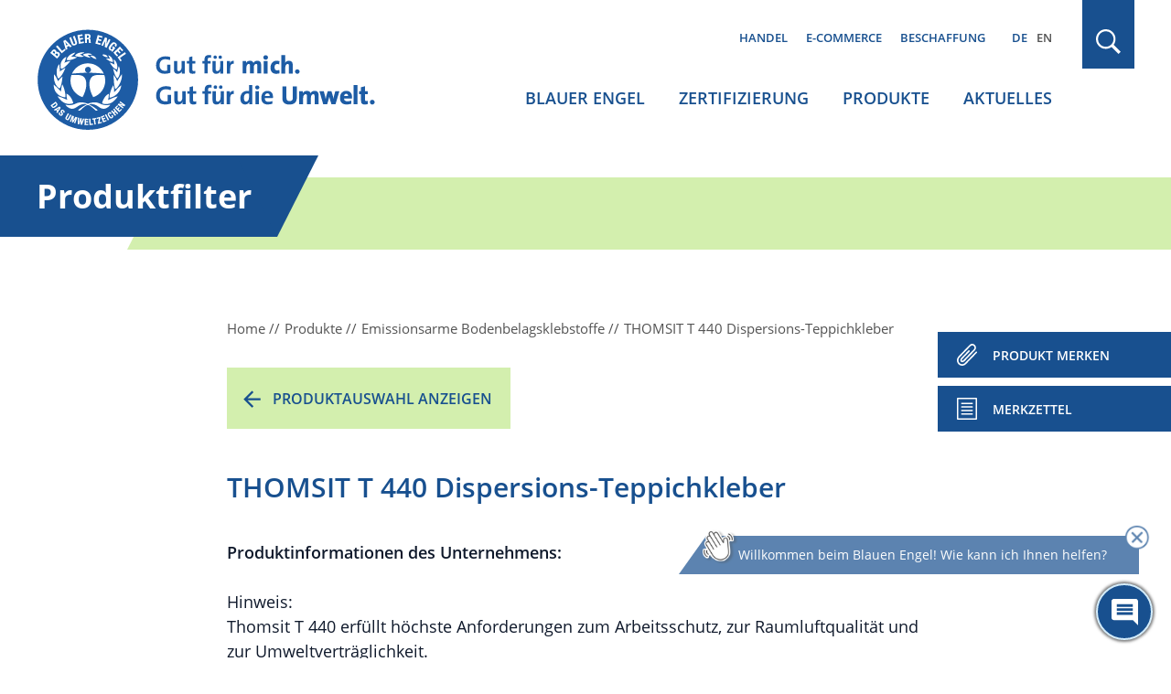

--- FILE ---
content_type: image/svg+xml
request_url: https://www.blauer-engel.de/themes/custom/be/dist/images/logo_de.svg
body_size: 14664
content:
<svg version="1.1" id="Ebene_1" xmlns="http://www.w3.org/2000/svg" x="0" y="0" viewBox="0 0 219 67" xml:space="preserve"><style>.st1{fill:#1d5ca5}</style><path d="M29.98 408.19l.01.02-.03-.1c.02.05.02.08.02.08z" fill="#be1622"/><path class="st1" d="M82.83 28.9c-3.49 0-5.54-2.05-5.54-5.44 0-3.47 2.28-5.88 6.09-5.88 1.06 0 2.07.15 3.08.44l-.15 2.05c-.96-.39-1.95-.6-3.05-.6-2.12 0-3.68 1.37-3.68 3.83 0 2.33 1.27 3.7 3.5 3.7.52 0 .98-.07 1.4-.2v-3.83h2.1v5.25c-1.05.44-2.43.68-3.75.68zm11.12-.16c0-.37.03-1.01.08-1.45h-.02c-.46.96-1.38 1.63-2.72 1.63-1.81 0-2.41-1.17-2.41-2.62v-5.65h2.07v5.11c0 .9.24 1.42 1.06 1.42 1.04 0 1.82-1.06 1.82-2.64v-3.89h2.07v8.1h-1.95zm7.05.16c-1.79 0-2.35-.65-2.35-2.54v-4.1h-1.4v-1.61h1.38v-2.49l2.09-.55v3.05h1.97v1.61h-1.95v3.52c0 1.04.23 1.35.96 1.35.33 0 .7-.07.99-.2v1.73c-.52.13-1.12.23-1.69.23zm10.96-10.49c-.88 0-1.25.42-1.25 1.3v.93h1.91v1.61h-1.91v6.48h-2.07v-6.48h-1.4v-1.61h1.4v-.86c0-2.09.91-3.06 3.03-3.06.41 0 .85.03 1.21.1v1.71c-.27-.07-.63-.12-.92-.12zm8.86 10.33h-1.95c0-.37.03-1.01.08-1.45h-.02c-.46.96-1.38 1.63-2.72 1.63-1.81 0-2.41-1.17-2.41-2.62v-5.65h2.07v5.11c0 .9.24 1.42 1.06 1.42 1.04 0 1.82-1.06 1.82-2.64v-3.89h2.07v8.09zm-5.28-11.7c.6 0 1.11.49 1.11 1.09 0 .62-.5 1.11-1.11 1.11-.6 0-1.11-.49-1.11-1.11 0-.6.51-1.09 1.11-1.09zm3.29 0c.6 0 1.11.49 1.11 1.09 0 .62-.5 1.11-1.11 1.11s-1.11-.49-1.11-1.11c.01-.6.51-1.09 1.11-1.09zm6.42 8.34v3.36h-2.09v-8.1h1.97c0 .37-.02 1.01-.1 1.48h.02c.33-.88 1.11-1.76 2.48-1.66v2.02c-1.47-.29-2.28.56-2.28 2.9zm17.57 3.36v-5.07c0-.68-.18-1.14-.81-1.14-.8 0-1.5.86-1.5 2.31v3.89h-2.44v-5.07c0-.67-.18-1.14-.83-1.14-.81 0-1.5.9-1.5 2.31v3.89h-2.48v-8.1h2.33c0 .29-.03.85-.08 1.29h.03c.44-.86 1.27-1.47 2.57-1.47 1.19 0 1.87.57 2.2 1.47.44-.81 1.24-1.47 2.51-1.47 1.63 0 2.49.9 2.49 2.72v5.55h-2.49zm6.9-10.41c0 .8-.67 1.47-1.51 1.47-.83 0-1.51-.65-1.51-1.47 0-.81.68-1.47 1.51-1.47.85 0 1.51.65 1.51 1.47zm-2.75 10.41v-8.1h2.48v8.1h-2.48zm8.1.19c-2.46 0-3.73-1.38-3.73-3.99 0-2.43 1.29-4.48 4.02-4.48.59 0 1.22.08 1.78.24l-.16 2.17c-.37-.2-.85-.31-1.3-.31-1.17 0-1.73.81-1.73 2.17 0 1.25.54 1.99 1.68 1.99.52 0 1.06-.15 1.42-.34l.13 2.22c-.58.2-1.25.33-2.11.33zm8.17-.19v-5.07c0-.7-.2-1.14-.83-1.14-.81 0-1.53.88-1.53 2.3v3.91h-2.48V16.85h2.48v3.24c0 .44-.02 1.11-.11 1.73h.03c.47-.83 1.32-1.35 2.51-1.35 1.79 0 2.41 1.16 2.41 2.61v5.67h-2.48zm6.91-1.27c0 .81-.67 1.47-1.47 1.47-.81 0-1.47-.65-1.47-1.47 0-.8.65-1.45 1.47-1.45.8 0 1.47.65 1.47 1.45zM83.11 48.84c-3.65 0-5.8-2.15-5.8-5.7 0-3.63 2.39-6.16 6.38-6.16 1.11 0 2.17.15 3.22.46l-.15 2.15a8.325 8.325 0 0 0-3.19-.63c-2.22 0-3.86 1.43-3.86 4.01 0 2.44 1.33 3.87 3.67 3.87.55 0 1.02-.07 1.47-.2v-4.01h2.2v5.49c-1.1.46-2.55.72-3.94.72zm11.32-.17c0-.39.03-1.06.09-1.52h-.02c-.48 1.01-1.45 1.71-2.85 1.71-1.89 0-2.52-1.23-2.52-2.75v-5.92h2.17v5.36c0 .94.26 1.48 1.11 1.48 1.09 0 1.91-1.11 1.91-2.76v-4.08h2.17v8.48h-2.06zm7.04.17c-1.88 0-2.46-.68-2.46-2.66v-4.3h-1.47v-1.69H99v-2.61l2.18-.58v3.19h2.06v1.69h-2.05v3.68c0 1.09.24 1.42 1.01 1.42.34 0 .73-.07 1.04-.2v1.81c-.54.15-1.17.25-1.77.25zm10.8-10.99c-.92 0-1.31.44-1.31 1.36v.97h2v1.69h-2v6.79h-2.17v-6.79h-1.47v-1.69h1.47v-.9c0-2.18.96-3.21 3.17-3.21.43 0 .89.03 1.26.1v1.79c-.27-.05-.64-.11-.95-.11zm8.94 10.82h-2.05c0-.39.03-1.06.09-1.52h-.02c-.48 1.01-1.45 1.71-2.85 1.71-1.89 0-2.52-1.23-2.52-2.75v-5.92h2.17v5.36c0 .94.26 1.48 1.11 1.48 1.09 0 1.91-1.11 1.91-2.76v-4.08h2.17v8.48zm-5.53-12.25c.63 0 1.16.51 1.16 1.14a1.16 1.16 0 0 1-2.32 0c0-.63.53-1.14 1.16-1.14zm3.45 0c.63 0 1.16.51 1.16 1.14a1.16 1.16 0 0 1-2.32 0c0-.63.53-1.14 1.16-1.14zm6.04 8.73v3.51h-2.18v-8.48h2.06c0 .39-.02 1.06-.1 1.55h.02c.34-.92 1.16-1.84 2.59-1.74v2.12c-1.54-.3-2.39.59-2.39 3.04zm12.37 3.52c0-.41.03-.96.1-1.4l-.03-.02c-.48.99-1.38 1.6-2.68 1.6-2.06 0-3.09-1.55-3.09-3.97 0-2.87 1.67-4.84 4.49-4.84.36 0 .68.02 1.11.07v-3.89h2.13v12.45h-2.03zm-.14-6.77c-.39-.09-.77-.14-1.14-.14-1.25 0-2.13.78-2.13 2.88 0 1.59.46 2.41 1.45 2.41 1.14 0 1.83-1.33 1.83-2.78V41.9zm6.74-4.13c0 .73-.61 1.33-1.36 1.33s-1.36-.6-1.36-1.33c0-.72.61-1.31 1.36-1.31s1.36.57 1.36 1.31zm-2.46 10.9v-8.48h2.18v8.48h-2.18zm11.21-3.92h-5.25c-.02 1.6.77 2.37 2.32 2.37.85 0 1.79-.19 2.61-.51v1.76c-.92.31-1.89.48-2.95.48-2.69 0-4.2-1.35-4.2-4.33 0-2.59 1.43-4.49 3.97-4.49 2.47 0 3.57 1.67 3.57 3.77 0 .31-.02.59-.07.95zm-3.56-3.13c-.9 0-1.54.68-1.65 1.71h3.12c.03-1.08-.55-1.71-1.47-1.71zm14.22 7.27c-3.67 0-4.54-1.98-4.54-4.28v-7.45h2.63v7.3c0 1.35.43 2.2 2.06 2.2 1.52 0 2.1-.63 2.1-2.35v-7.15h2.59v7.06c.01 3.22-1.71 4.67-4.84 4.67zm16.33-.22v-5.31c0-.72-.19-1.19-.85-1.19-.84 0-1.57.9-1.57 2.42v4.08h-2.56v-5.31c0-.7-.19-1.19-.87-1.19-.85 0-1.57.94-1.57 2.42v4.08h-2.59v-8.48h2.44c0 .31-.03.89-.09 1.35h.03c.46-.9 1.33-1.54 2.7-1.54 1.25 0 1.96.6 2.3 1.54.46-.85 1.3-1.54 2.63-1.54 1.71 0 2.61.94 2.61 2.85v5.82h-2.61zm13.53 0h-2.64l-.89-2.88c-.17-.56-.32-1.25-.49-1.96h-.02c-.15.73-.37 1.5-.53 2.06l-.82 2.78h-2.58l-2.47-8.48h2.81l.65 2.35c.24.85.36 1.38.61 2.76h.02c.17-.97.34-1.86.58-2.64l.75-2.47h2.35l.73 2.34c.29.94.44 1.67.6 2.78h.03c.08-1.13.27-1.81.49-2.64l.67-2.47h2.66l-2.51 8.47zm10.58-3.63h-5.05c.02 1.14.7 1.77 2.1 1.77.82 0 1.74-.17 2.63-.49v2.06c-.99.32-2 .48-3.04.48-2.78 0-4.32-1.35-4.32-4.33 0-2.61 1.45-4.52 4.08-4.52 2.56 0 3.68 1.71 3.68 3.92 0 .35-.03.71-.08 1.11zm-3.67-3.13c-.75 0-1.3.58-1.38 1.47h2.58c.03-.97-.45-1.47-1.2-1.47zm4.76 6.76V36.22h2.59v12.45h-2.59zm7.41.19c-1.96 0-2.59-.65-2.59-2.73v-3.94h-1.28v-2h1.28v-2.51l2.59-.7v3.21h1.84v2h-1.83v3.29c0 .89.22 1.16.87 1.16.31 0 .68-.07.96-.2v2.13c-.57.18-1.23.29-1.84.29zm6.24-1.52c0 .85-.7 1.54-1.54 1.54-.85 0-1.54-.68-1.54-1.54 0-.84.68-1.52 1.54-1.52.84 0 1.54.68 1.54 1.52z"/><path d="M33.17-.76C14.62-.76-.42 14.28-.42 32.83c0 18.55 15.04 33.59 33.59 33.59 18.55 0 33.59-15.04 33.59-33.59 0-18.55-15.04-33.59-33.59-33.59z" fill="#fff"/><path d="M20.12 10.04l-1.6-1.74.74 2.25.86-.51zm-6.53 7.17c.17-.2.26-.41.28-.6.01-.19-.1-.39-.34-.59-.12-.1-.24-.17-.34-.2-.1-.03-.2-.04-.3-.03a.66.66 0 0 0-.26.11c-.08.06-.17.14-.25.24l-.28.34 1.24 1.03.25-.3zM32.93 5.57c.26 0 .46-.07.6-.19.13-.12.2-.33.2-.62-.01-.49-.25-.73-.73-.73l-.52.01.03 1.54.42-.01zm-21.32 9.01c-.2-.16-.37-.23-.53-.2-.16.03-.33.15-.5.36l-.23.28 1.07.89.18-.21c.2-.23.3-.44.3-.61 0-.18-.09-.34-.29-.51zm2.09 37.94l.88-1.32-1.35.84.47.48zm-1.39-3.21c.13-.11.22-.22.28-.32.06-.1.08-.2.08-.29a.596.596 0 0 0-.14-.32l-.18-.24-2.19 1.63.19.25c.08.11.16.18.24.22.05.02.1.03.16.03.04 0 .08 0 .13-.01.11-.03.25-.09.4-.18.16-.1.34-.22.56-.39.18-.14.34-.27.47-.38z" fill="#005ca9"/><path class="st1" d="M56.84 50.04l-2.65-.8 2.11 1.54-.5.68-.04-.03-3.27-2.4.6-.82 2.59.77-2.06-1.51.49-.68.04.03 3.28 2.4-.59.82zm-3.26 3.85l-.03-.03-2.96-2.78 1.6-1.7.55.52-.98 1.04.62.58.92-.98.55.52-.92.98.72.67 1.02-1.09.55.52-1.64 1.75zm-1.44 1.31L51 53.83l-.65.55 1.14 1.36-.69.58-2.64-3.15.69-.58.99 1.18.65-.55-.98-1.18.69-.58 2.64 3.15-.7.59zm-2.7 1.99c-.1.17-.27.32-.49.47-.26.17-.5.26-.71.28h-.08c-.18 0-.36-.05-.52-.14-.18-.11-.36-.26-.52-.46-.16-.2-.33-.43-.49-.69-.16-.25-.31-.5-.42-.73a1.91 1.91 0 0 1-.21-.67c-.02-.21.02-.42.12-.61.1-.19.28-.37.54-.54.25-.16.47-.25.67-.26.2-.01.38.02.53.1.15.08.29.19.4.32.11.13.2.26.28.38l.03.04-.76.49-.03-.04c-.15-.24-.29-.39-.42-.46-.11-.07-.24-.05-.38.04-.07.05-.12.11-.15.18-.02.07-.02.17.01.28.03.12.1.26.19.43.09.17.22.38.37.62.16.25.3.45.42.6.12.14.22.25.31.31.08.05.14.08.2.08h.01c.07 0 .13-.03.2-.07.06-.04.1-.08.14-.13.03-.05.05-.11.05-.18 0-.08-.03-.18-.07-.3a2.37 2.37 0 0 0-.25-.45l-.03-.04.76-.49.03.04c.12.18.22.37.3.55.08.19.12.37.12.55 0 .16-.05.33-.15.5zm-3.35 2.03l-1.89-3.65.8-.42.02.04 1.86 3.61-.79.42zm-2.98 1.3l-1.55-3.8 2.16-.88.29.7-1.33.54.32.79 1.25-.51.29.7-1.25.51.37.91 1.38-.56.29.7-2.22.9zm-3.26.98l-.18-.63.66-2.99-1.29.36-.21-.73 2.31-.65.18.65v.01l-.68 2.96 1.43-.4.21.73-2.43.69zm-1.77-8.84c-3-2.75-3.94-3.38-4.9-3.43-.97.05-1.91.67-4.9 3.43-.34.31-1.82.23-1.2-.33 1.44-1.29 4.24-3.08 5.43-3.47.15-.05-2.67-1.06-5.77 1.14-1.54 1.09-3.24 2.38-5.65 1.18-1.77-.88-2.47-2.23-2.47-2.23 1.79.52 3.96.66 7.07-.79 3.37-1.57 6.53-.07 7.49.24.96-.31 4.12-1.81 7.49-.24 3.11 1.45 5.28 1.31 7.07.79 0 0-.71 1.35-2.47 2.23-2.41 1.2-4.11-.09-5.65-1.18-3.11-2.2-5.92-1.19-5.77-1.14 1.19.39 3.99 2.18 5.43 3.47.62.56-.87.64-1.2.33zm.25 9.13l-.89.15-.01-.05-.53-3.26-.86.14-.12-.75 2.62-.43.12.75-.87.14.54 3.31zm-4.11.45l-.29-4.1.9-.06.24 3.34 1.43-.1.05.76-2.33.16zm-.78-3.32l-1.43-.05-.03.85 1.35.05-.03.76-1.35-.05-.04.98 1.49.05-.03.76-2.39-.09.15-4.1 2.34.09-.03.75zm-4.06 3.11l-.97-.17.07-2.71-.88 2.57-.97-.17-.01-4.18.86.15-.08 2.77.91-2.62.84.15-.06 2.77.89-2.62.86.15-1.46 3.91zm-4.4-.9l-.79-.29.98-2.69-1.58 2.48-.66-.24.38-2.91-.98 2.69-.79-.29 1.4-3.86 1.21.44-.4 2.69 1.42-2.32 1.21.44-1.4 3.86zm-4.21-2.31a1.028 1.028 0 0 1-.94.2 1.96 1.96 0 0 1-.45-.19c-.15-.08-.28-.17-.41-.27-.13-.1-.22-.23-.29-.37a.9.9 0 0 1-.07-.5c.02-.19.09-.41.22-.65l1.35-2.5.8.43-1.35 2.5c-.05.09-.08.17-.11.25-.03.07-.04.15-.04.21s.02.12.05.17c.03.05.09.1.16.14.07.04.14.06.2.06.07 0 .13-.02.18-.05a.45.45 0 0 0 .16-.15c.05-.07.1-.14.15-.23l1.35-2.5.8.43-1.35 2.5c-.13.22-.27.4-.41.52zm-2.66-5.05c-.04.15-.12.31-.25.46l-.1.12-.68-.55.03-.04c.11-.14.18-.27.19-.38.01-.11-.04-.2-.15-.29a.47.47 0 0 0-.18-.1.266.266 0 0 0-.15-.01.31.31 0 0 0-.13.06c-.04.03-.08.07-.12.12a.54.54 0 0 0-.12.27c-.01.09.03.21.11.36l.32.6c.08.15.13.29.16.41s.04.24.03.35a.85.85 0 0 1-.09.31c-.05.1-.11.19-.19.29-.27.34-.57.51-.89.51h-.01c-.32 0-.66-.15-1.01-.43-.36-.29-.56-.59-.59-.88-.03-.29.08-.59.32-.88l.13-.16.7.57-.1.13c-.06.07-.1.14-.14.21-.03.06-.05.12-.05.18s.01.12.05.18c.03.06.09.12.16.18.09.07.19.11.3.11.12 0 .22-.06.32-.18.05-.07.09-.13.11-.19.02-.06.02-.12.02-.19a.961.961 0 0 0-.08-.24c-.04-.09-.1-.19-.18-.31-.1-.16-.19-.31-.24-.45-.06-.14-.09-.28-.1-.42-.01-.14.01-.27.06-.4.05-.13.13-.26.23-.39.26-.32.54-.49.85-.5.31-.01.62.11.92.35.14.12.26.24.36.37.1.13.16.27.19.41.03.14.03.29-.01.44zm-5.33.12l.48-.72-.69-.71-.74.46-.66-.68 3.71-2.08.75.77-2.2 3.64-.65-.68zm-1.92-2.78c-.17 0-.34-.04-.49-.12-.18-.09-.35-.25-.51-.48l-.79-1.06L12.36 47l.82 1.1c.17.23.27.45.3.65.03.2 0 .4-.08.58-.08.18-.21.36-.39.54-.17.17-.38.35-.62.52-.28.21-.55.38-.78.5-.24.12-.46.19-.67.21-.02.01-.05.01-.08.01zm-.77-37.25c.15-.18.31-.34.48-.46.17-.13.35-.21.53-.25.18-.04.38-.03.58.03.2.06.41.18.62.35.24.2.41.44.49.69.07.22.06.44-.01.67.21-.16.44-.23.69-.23h.01c.3 0 .61.13.91.38.17.14.32.31.44.48.12.18.2.38.22.59.03.21 0 .44-.08.67-.08.24-.22.49-.44.75l-1.27 1.52-4.43-3.69 1.26-1.5zm3.39-3.44l3.07 3.61 1.54-1.31.67.79-2.49 2.12-3.74-4.39.95-.82zm5.06-3.55l4.25 4.19-1.11.66-.84-.9-1.23.73.38 1.17-1.11.66-1.61-5.74 1.27-.77zm3.78-1.77l1.37 3.76c.05.13.1.25.16.35.06.1.12.18.19.24s.15.1.24.11c.09.02.19 0 .31-.04s.21-.1.27-.17c.06-.07.09-.15.11-.24a.82.82 0 0 0-.01-.31 1.92 1.92 0 0 0-.11-.37l-1.37-3.76 1.17-.42 1.37 3.76c.12.34.18.65.17.91-.01.26-.08.49-.2.69-.12.19-.27.35-.47.47-.19.12-.4.22-.62.3-.22.08-.44.14-.67.17-.08.01-.16.02-.23.02-.14 0-.29-.02-.42-.07-.21-.07-.41-.2-.59-.39s-.34-.48-.47-.84l-1.37-3.76 1.17-.41zm7.28-1.85l.18 1.02-1.99.35.21 1.22 1.88-.33.18 1.02-1.88.33.25 1.41 2.07-.37.18 1.02-3.3.58-1-5.68 3.22-.57zm-1.62 13.22c.99.28 1.88.79 2.72 1.34-4.1.45-5.75-.44-5.84-.78V17c.05-.35 2.55-2.52 6.13-1.91-1.01.67-1.79.87-3.01 1.38zm5.44-13.38c.46 0 .84.12 1.1.36.28.25.42.62.43 1.13.01.39-.07.71-.22.96-.13.21-.32.36-.57.45.21.05.38.13.49.25.14.15.23.39.27.71.01.11.02.22.03.35.01.12.01.26.02.42.01.3.03.53.06.69.03.14.09.24.19.29l.03.01v.12l-1.31.02-.01-.02a.58.58 0 0 1-.12-.29c-.02-.1-.03-.21-.04-.33l-.05-1.09c-.01-.21-.07-.38-.16-.49-.09-.11-.24-.16-.45-.16l-.58.01.04 2.4-1.24.02-.09-5.77 2.18-.04zm-.46 13.66c.8.48 1.46 1.14 2.06 1.81-3.71-.6-4.94-1.76-4.94-2.08l.01-.03c.13-.29 2.86-1.56 5.85-.17-1.05.34-1.79.33-2.98.47zm5.79 2.48c-1.25.27-2.69-.74-4-1.94 1.45-.55 2.98.05 4 1.94zm-.71-9.98l1.49-5.52 3.15.85-.27 1-1.96-.53-.32 1.2 1.84.5-.27 1-1.84-.5-.36 1.37 2.03.55-.27 1-3.23-.87.01-.05zm7.55-3.49l-.4 3.91 1.59-3.34 1.03.49-.02.04-2.45 5.17-1.25-.59.42-3.99-1.62 3.42-1.03-.49.02-.04 2.45-5.17 1.26.59zm3.79 2.77c.27-.11.55-.14.82-.09.27.05.57.18.87.4.51.38.79.78.83 1.21.04.42-.12.88-.46 1.35l-.03.04-.96-.7.03-.04c.06-.08.11-.17.16-.28.04-.1.07-.2.08-.3.01-.1 0-.2-.03-.29a.464.464 0 0 0-.17-.23c-.21-.15-.44-.14-.7.02-.27.17-.62.54-1.04 1.11-.2.27-.37.53-.52.76-.14.23-.25.44-.32.63-.07.18-.09.34-.07.48.02.13.09.24.21.33.05.04.12.06.2.08.08.02.17.02.27 0 .09-.02.19-.06.29-.12.1-.06.19-.15.28-.27l.31-.43-.61-.45.55-.76 1.57 1.15-.03.04-1.84 2.51-.76-.55.26-.35c-.21.07-.4.08-.58.05-.22-.04-.44-.14-.66-.31-.29-.21-.49-.44-.6-.67-.11-.24-.14-.5-.09-.79.05-.28.17-.59.36-.92.19-.33.43-.69.72-1.09.28-.39.56-.71.82-.96.3-.26.57-.45.84-.56zm6.73 5.08l-.75.71-1.4-1.46-.89.86 1.32 1.38-.75.71-1.32-1.38-1.03.99 1.46 1.52-.75.72-2.31-2.42 4.17-3.99 2.25 2.36zm-5.04 25.21c-.62-.13-1.29-4.5-1.14-9.06.99 1.23 1.73 2.56 2.23 4.01.86-1.64 1.89-3.2 3.09-4.69.34 5.13-3.64 9.82-4.18 9.74zm-3.76 5.6l-.09-.07c-.36-.28.33-4.59 2.42-8.05.47 1.57.59 3.05.52 4.63 1.24-1.11 2.94-3.5 4.7-4.56-1.08 7-7.36 8.17-7.55 8.05zm-.56-2.53c-.12 1.81-.12 3.15-.59 4.06 1.46-.49 4.42-2.1 6.32-2.32-4.4 7.05-9.95 4.61-10.07 4.42L42.4 48c-.05-.23 1.18-4.75 4.35-6.11zM35.39 31.32c1.7-2.3 6.11-1.52 8.43-1.6.4 1.15.61 2.38.61 3.67 0 5-3.26 9.24-7.77 10.71-1.37-2.18-4.12-8.91-1.27-12.78zm7.14-14.8c1.82-.48 3.09.29 3.55 1.76-1.53-.22-3.01-.64-3.55-1.76zm10.7 7.4c1.85 4.05-.4 7.72-.85 7.88l-.04.01c-.48 0-1.93-1.8-2.86-6.37.97.83 1.98 1.52 2.63 2.61.3-1.61.54-2.74 1.12-4.13zm-3.21-4.47c2.93 2.59 2.22 6.24 1.88 6.52l-.03.03c-.42.17-2.41-.6-4.55-4.38 1.11.32 2.23.71 3.15 1.35-.24-1.39-.52-2.2-.45-3.52zm-3.6-2.63c2.83 1.21 3.13 4 2.93 4.28l-.02.03c-.28.22-1.97.11-4.47-2.14.92-.02 1.86.01 2.71.26-.5-.94-.9-1.46-1.15-2.43zM21.91 33.39c0-1.28.22-2.52.61-3.67 2.32.07 6.73-.7 8.43 1.6 2.85 3.87.11 10.6-1.27 12.77-4.51-1.46-7.77-5.7-7.77-10.7zm-2.02 12.46c-.47-.9-.47-2.24-.59-4.06 3.18 1.36 4.41 5.88 4.36 6.11l-.02.05c-.12.19-5.67 2.63-10.07-4.42 1.9.22 4.85 1.83 6.32 2.32zm-4.08-5.35c.03-1.64.25-3.18.83-4.79 1.88 3.65 2.29 8.13 1.91 8.41l-.1.07c-.19.13-7.46-.73-7.37-8.31 2.2 1.97 3.55 3.43 4.73 4.62zm-1.92-6.75c.7-1.12 1.68-2.09 2.86-3.14-.32 4.31-1.28 7.72-1.95 7.77-.59.02-4.18-2.81-3.57-9.18 1.35 1.51 1.93 2.91 2.66 4.55zm4.78-8.68c-2.03 5.15-4.1 6.94-4.66 6.85l-.05-.02c-.49-.28-2.37-5.01.63-9.36.4 1.74.44 3.12.46 5.04.99-1.14 2.32-1.75 3.62-2.51zm7.58-6.85c-4.12 2.32-6.44 1.98-6.76 1.6l-.02-.04c-.17-.44 1.36-3.85 5.58-4.67-.66 1.24-1.57 1.54-2.57 2.68 1.24-.1 2.53.13 3.77.43zm-4.33 2.34c-3.37 4.36-5.56 5.34-6.06 5.1-.37-.37-1.54-5.2 3.37-7.82-.52 1.83-.66 2.75-1.31 3.98 1.27-.69 2.55-.97 4-1.26zm11.32 3.84c-1.07 0-1.93.85-1.93 1.91 0 .99.76 1.8 1.73 1.9-2.92.02-8.13.39-10.15.61 1.75-3.94 5.7-6.69 10.29-6.69 4.59 0 8.54 2.75 10.29 6.69-1.99-.22-7.08-.59-10.02-.61.97-.1 1.73-.91 1.73-1.9 0-1.05-.87-1.91-1.94-1.91zm23.9-9.5l.7 1.02-3.9 2.69 1.15 1.67-.85.59-.03-.04-1.83-2.65 4.76-3.28zM33.17.32C15.22.32.67 14.87.67 32.82s14.55 32.5 32.5 32.5 32.5-14.55 32.5-32.5C65.68 14.87 51.12.32 33.17.32z"/></svg>